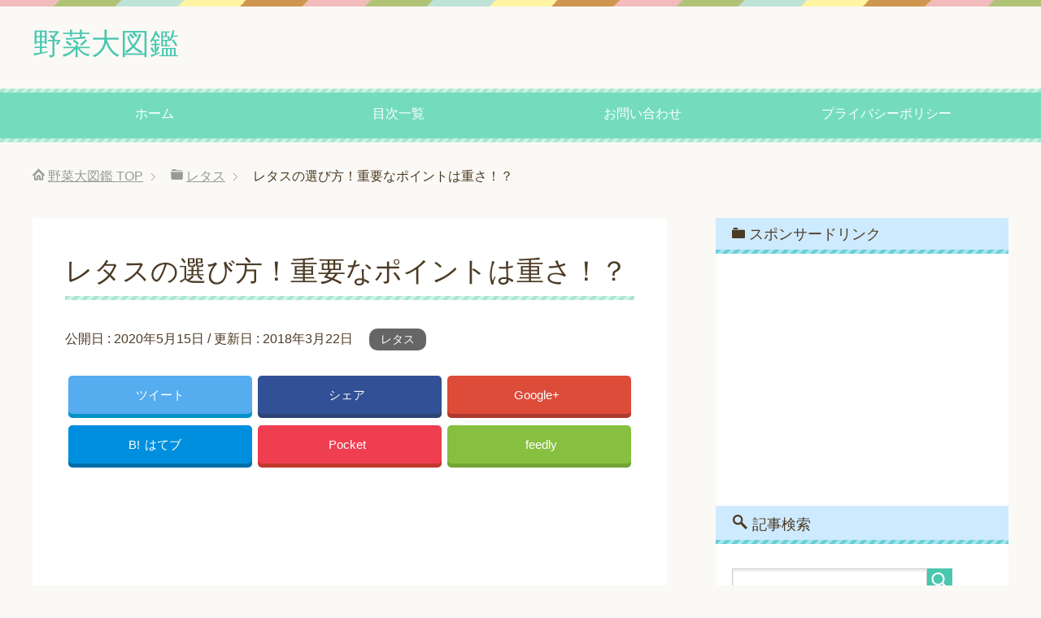

--- FILE ---
content_type: text/html; charset=UTF-8
request_url: https://vegetables01.xyz/archives/16087
body_size: 13731
content:
<!DOCTYPE html>
<html lang="ja" class="col2">
<head prefix="og: http://ogp.me/ns# fb: http://ogp.me/ns/fb#">

<title>レタスの選び方！重要なポイントは重さ！？ | 野菜大図鑑</title>
<meta charset="UTF-8">
<meta http-equiv="X-UA-Compatible" content="IE=edge">
<meta name="viewport" content="width=device-width, initial-scale=1.0">
<meta name="keywords" content="トマト,ピーマン,野菜,栄養,保存,効果,種類,レタス,芯,葉,触る,軽い,黄緑">
<meta name="description" content="スーパーに行って必ず見るのが野菜売り場では、ないでしょうか。 今日の献立はどうしよう？と思いながらカートを押し・・・">
<link rel="canonical" href="https://vegetables01.xyz/archives/16087" />

<!-- All in One SEO Pack 2.3.9.2 by Michael Torbert of Semper Fi Web Design[114,149] -->
<meta name="description"  content="スーパーに行って必ず見るのが野菜売り場では、ないでしょうか。今日の献立はどうしよう？と思いながらカートを押していますよね。野菜や果物を購入する時は、大体手に持って、前後左右、360度見てから、重さを計っていたりしますよね。ほとんどの野菜や果物はその通りで大丈夫なのですが、レタスの場合はどうなのでしょうか。" />

<link rel="canonical" href="https://vegetables01.xyz/archives/16087" />
<!-- /all in one seo pack -->
<link rel='dns-prefetch' href='//s.w.org' />
<link rel="alternate" type="application/rss+xml" title="野菜大図鑑 &raquo; フィード" href="https://vegetables01.xyz/feed" />
<link rel="alternate" type="application/rss+xml" title="野菜大図鑑 &raquo; コメントフィード" href="https://vegetables01.xyz/comments/feed" />
<link rel="alternate" type="application/rss+xml" title="野菜大図鑑 &raquo; レタスの選び方！重要なポイントは重さ！？ のコメントのフィード" href="https://vegetables01.xyz/archives/16087/feed" />
		<script type="text/javascript">
			window._wpemojiSettings = {"baseUrl":"https:\/\/s.w.org\/images\/core\/emoji\/11\/72x72\/","ext":".png","svgUrl":"https:\/\/s.w.org\/images\/core\/emoji\/11\/svg\/","svgExt":".svg","source":{"concatemoji":"https:\/\/vegetables01.xyz\/wp-includes\/js\/wp-emoji-release.min.js?ver=4.9.26"}};
			!function(e,a,t){var n,r,o,i=a.createElement("canvas"),p=i.getContext&&i.getContext("2d");function s(e,t){var a=String.fromCharCode;p.clearRect(0,0,i.width,i.height),p.fillText(a.apply(this,e),0,0);e=i.toDataURL();return p.clearRect(0,0,i.width,i.height),p.fillText(a.apply(this,t),0,0),e===i.toDataURL()}function c(e){var t=a.createElement("script");t.src=e,t.defer=t.type="text/javascript",a.getElementsByTagName("head")[0].appendChild(t)}for(o=Array("flag","emoji"),t.supports={everything:!0,everythingExceptFlag:!0},r=0;r<o.length;r++)t.supports[o[r]]=function(e){if(!p||!p.fillText)return!1;switch(p.textBaseline="top",p.font="600 32px Arial",e){case"flag":return s([55356,56826,55356,56819],[55356,56826,8203,55356,56819])?!1:!s([55356,57332,56128,56423,56128,56418,56128,56421,56128,56430,56128,56423,56128,56447],[55356,57332,8203,56128,56423,8203,56128,56418,8203,56128,56421,8203,56128,56430,8203,56128,56423,8203,56128,56447]);case"emoji":return!s([55358,56760,9792,65039],[55358,56760,8203,9792,65039])}return!1}(o[r]),t.supports.everything=t.supports.everything&&t.supports[o[r]],"flag"!==o[r]&&(t.supports.everythingExceptFlag=t.supports.everythingExceptFlag&&t.supports[o[r]]);t.supports.everythingExceptFlag=t.supports.everythingExceptFlag&&!t.supports.flag,t.DOMReady=!1,t.readyCallback=function(){t.DOMReady=!0},t.supports.everything||(n=function(){t.readyCallback()},a.addEventListener?(a.addEventListener("DOMContentLoaded",n,!1),e.addEventListener("load",n,!1)):(e.attachEvent("onload",n),a.attachEvent("onreadystatechange",function(){"complete"===a.readyState&&t.readyCallback()})),(n=t.source||{}).concatemoji?c(n.concatemoji):n.wpemoji&&n.twemoji&&(c(n.twemoji),c(n.wpemoji)))}(window,document,window._wpemojiSettings);
		</script>
		<style type="text/css">
img.wp-smiley,
img.emoji {
	display: inline !important;
	border: none !important;
	box-shadow: none !important;
	height: 1em !important;
	width: 1em !important;
	margin: 0 .07em !important;
	vertical-align: -0.1em !important;
	background: none !important;
	padding: 0 !important;
}
</style>
<link rel='stylesheet' id='contact-form-7-css'  href='https://vegetables01.xyz/wp-content/plugins/contact-form-7/includes/css/styles.css?ver=4.5.1' type='text/css' media='all' />
<link rel='stylesheet' id='toc-screen-css'  href='https://vegetables01.xyz/wp-content/plugins/table-of-contents-plus/screen.min.css?ver=1509' type='text/css' media='all' />
<link rel='stylesheet' id='keni_base-css'  href='https://vegetables01.xyz/wp-content/themes/keni70_wp_pretty_green_201610051330/base.css?ver=4.9.26' type='text/css' media='all' />
<link rel='stylesheet' id='keni_rwd-css'  href='https://vegetables01.xyz/wp-content/themes/keni70_wp_pretty_green_201610051330/rwd.css?ver=4.9.26' type='text/css' media='all' />
<link rel='stylesheet' id='sccss_style-css'  href='https://vegetables01.xyz/?sccss=1&#038;ver=4.9.26' type='text/css' media='all' />
<script type='text/javascript' src='https://vegetables01.xyz/wp-includes/js/jquery/jquery.js?ver=1.12.4'></script>
<script type='text/javascript' src='https://vegetables01.xyz/wp-includes/js/jquery/jquery-migrate.min.js?ver=1.4.1'></script>
<link rel='https://api.w.org/' href='https://vegetables01.xyz/wp-json/' />
<link rel="EditURI" type="application/rsd+xml" title="RSD" href="https://vegetables01.xyz/xmlrpc.php?rsd" />
<link rel="wlwmanifest" type="application/wlwmanifest+xml" href="https://vegetables01.xyz/wp-includes/wlwmanifest.xml" /> 
<meta name="generator" content="WordPress 4.9.26" />
<link rel='shortlink' href='https://vegetables01.xyz/?p=16087' />
<link rel="alternate" type="application/json+oembed" href="https://vegetables01.xyz/wp-json/oembed/1.0/embed?url=https%3A%2F%2Fvegetables01.xyz%2Farchives%2F16087" />
<link rel="alternate" type="text/xml+oembed" href="https://vegetables01.xyz/wp-json/oembed/1.0/embed?url=https%3A%2F%2Fvegetables01.xyz%2Farchives%2F16087&#038;format=xml" />
<script type="text/javascript">
	window._wp_rp_static_base_url = 'https://wprp.zemanta.com/static/';
	window._wp_rp_wp_ajax_url = "https://vegetables01.xyz/wp-admin/admin-ajax.php";
	window._wp_rp_plugin_version = '3.6.1';
	window._wp_rp_post_id = '16087';
	window._wp_rp_num_rel_posts = '12';
	window._wp_rp_thumbnails = true;
	window._wp_rp_post_title = '%E3%83%AC%E3%82%BF%E3%82%B9%E3%81%AE%E9%81%B8%E3%81%B3%E6%96%B9%EF%BC%81%E9%87%8D%E8%A6%81%E3%81%AA%E3%83%9D%E3%82%A4%E3%83%B3%E3%83%88%E3%81%AF%E9%87%8D%E3%81%95%EF%BC%81%EF%BC%9F';
	window._wp_rp_post_tags = ['%E8%91%89', '%E9%BB%84%E7%B7%91', '%E8%A7%A6%E3%82%8B', '%E8%8A%AF', '%E8%BB%BD%E3%81%84', '%E3%83%AC%E3%82%BF%E3%82%B9', 'alt'];
	window._wp_rp_promoted_content = true;
</script>
<link rel="stylesheet" href="https://vegetables01.xyz/wp-content/plugins/wordpress-23-related-posts-plugin/static/themes/vertical-m.css?version=3.6.1" />

<!-- WP Content Copy Protection script by Rynaldo Stoltz Starts - http://yooplugins.com/ -->

<div align="center"><noscript>
   <div style="position:fixed; top:0px; left:0px; z-index:3000; height:100%; width:100%; background-color:#FFFFFF">
   <div style="font-family: Trebuchet MS; font-size: 14px; background-color:#FFF000; padding: 10pt;">Oops! It appears that you have disabled your Javascript. In order for you to see this page as it is meant to appear, we ask that you please re-enable your Javascript!</div></div>
   </noscript></div>

<script type="text/javascript">
function disableSelection(e){if(typeof e.onselectstart!="undefined")e.onselectstart=function(){return false};else if(typeof e.style.MozUserSelect!="undefined")e.style.MozUserSelect="none";else e.onmousedown=function(){return false};e.style.cursor="default"}window.onload=function(){disableSelection(document.body)}
</script>

<script type="text/javascript">
document.oncontextmenu=function(e){var t=e||window.event;var n=t.target||t.srcElement;if(n.nodeName!="A")return false};
document.ondragstart=function(){return false};
</script>

<style type="text/css">
* : (input, textarea) {
	-webkit-touch-callout:none;
	-webkit-user-select:none;
}
</style>

<style type="text/css">
img {
	-webkit-touch-callout:none;
	-webkit-user-select:none;
}
</style>

<script type="text/javascript">
window.addEventListener("keydown",function(e){if(e.ctrlKey&&(e.which==65||e.which==66||e.which==67||e.which==70||e.which==73||e.which==80||e.which==83||e.which==85||e.which==86)){e.preventDefault()}});document.keypress=function(e){if(e.ctrlKey&&(e.which==65||e.which==66||e.which==70||e.which==67||e.which==73||e.which==80||e.which==83||e.which==85||e.which==86)){}return false}
</script>

<script type="text/javascript">
document.onkeydown=function(e){e=e||window.event;if(e.keyCode==123||e.keyCode==18){return false}}
</script>

<!-- WP Content Copy Protection script by Rynaldo Stoltz Ends - http://yooplugins.com/ -->





























<link rel="shortcut icon" type="image/x-icon" href="https://vegetables01.xyz/wp-content/themes/keni70_wp_pretty_green_201610051330/favicon.ico">
<link rel="apple-touch-icon" href="https://vegetables01.xyz/wp-content/themes/keni70_wp_pretty_green_201610051330/images/apple-touch-icon.png">
<link rel="apple-touch-icon-precomposed" href="https://vegetables01.xyz/wp-content/themes/keni70_wp_pretty_green_201610051330/images/apple-touch-icon.png">
<link rel="icon" href="https://vegetables01.xyz/wp-content/themes/keni70_wp_pretty_green_201610051330/images/apple-touch-icon.png">
<!--[if lt IE 9]><script src="https://vegetables01.xyz/wp-content/themes/keni70_wp_pretty_green_201610051330/js/html5.js"></script><![endif]-->



<script>
  (function(i,s,o,g,r,a,m){i['GoogleAnalyticsObject']=r;i[r]=i[r]||function(){
  (i[r].q=i[r].q||[]).push(arguments)},i[r].l=1*new Date();a=s.createElement(o),
  m=s.getElementsByTagName(o)[0];a.async=1;a.src=g;m.parentNode.insertBefore(a,m)
  })(window,document,'script','https://www.google-analytics.com/analytics.js','ga');

  ga('create', 'UA-85190985-1', 'auto');
  ga('send', 'pageview');

</script>

</head>
	<body class="post-template-default single single-post postid-16087 single-format-standard">
	
	<div class="container">
		<header id="top" class="site-header ">	
		<div class="site-header-in">
			<div class="site-header-conts">
				<p class="site-title"><a href="https://vegetables01.xyz">野菜大図鑑</a></p>
			</div>
		</div>
		<!--▼グローバルナビ-->
		<nav class="global-nav">
			<div class="global-nav-in">
				<div class="global-nav-panel"><span class="btn-global-nav icon-gn-menu">メニュー</span></div>
				<ul id="menu">
				<li class="menu-item menu-item-type-custom menu-item-object-custom menu-item-home menu-item-14"><a href="http://vegetables01.xyz/">ホーム</a></li>
<li class="menu-item menu-item-type-post_type menu-item-object-page menu-item-16"><a href="https://vegetables01.xyz/sitemaps">目次一覧</a></li>
<li class="menu-item menu-item-type-post_type menu-item-object-page menu-item-15"><a href="https://vegetables01.xyz/%e3%81%8a%e5%95%8f%e3%81%84%e5%90%88%e3%82%8f%e3%81%9b">お問い合わせ</a></li>
<li class="menu-item menu-item-type-post_type menu-item-object-page menu-item-17"><a href="https://vegetables01.xyz/%e3%83%97%e3%83%a9%e3%82%a4%e3%83%90%e3%82%b7%e3%83%bc%e3%83%9d%e3%83%aa%e3%82%b7%e3%83%bc">プライバシーポリシー</a></li>
				</ul>
			</div>
		</nav>
		<!--▲グローバルナビ-->
		</header>
<!--▲サイトヘッダー-->
<div class="main-body">
<div class="main-body-in">

<nav class="breadcrumbs">
<ol class="breadcrumbs-in" itemscope itemtype="http://schema.org/BreadcrumbList">
<li class="bcl-first" itemprop="itemListElement" itemscope itemtype="http://schema.org/ListItem">
	<a itemprop="item" href="https://vegetables01.xyz"><span itemprop="name">野菜大図鑑</span> TOP</a>
	<meta itemprop="position" content="1" />
</li>
<li itemprop="itemListElement" itemscope itemtype="http://schema.org/ListItem">
	<a itemprop="item" href="https://vegetables01.xyz/archives/category/%e3%83%ac%e3%82%bf%e3%82%b9"><span itemprop="name">レタス</span></a>
	<meta itemprop="position" content="2" />
</li>
<li class="bcl-last">レタスの選び方！重要なポイントは重さ！？</li>
</ol>
</nav>
	
	<!--▼メインコンテンツ-->
	<main>
	<div class="main-conts">

		<!--記事-->
		<article id="post-16087" class="section-wrap post-16087 post type-post status-publish format-standard has-post-thumbnail category-1430 tag-395 tag-61 tag-4067 tag-4069 tag-4068">
			<div class="section-in">

			<header class="article-header">
				<h1 class="section-title" itemprop="headline">レタスの選び方！重要なポイントは重さ！？</h1>
				<p class="post-date">公開日 : <time datetime="2020-05-15" itemprop="datePublished" content="2020-05-15" >2020年5月15日</time> / 更新日 : <time datetime="2018-03-22" itemprop="dateModified" content="2018-03-22">2018年3月22日</time></p>
								<div class="post-cat">
<span class="cat cat1430" style="background-color: #666;"><a href="https://vegetables01.xyz/archives/category/%e3%83%ac%e3%82%bf%e3%82%b9" style="color: #fff;">レタス</a></span>

</div>
				<div class="sns-wrap">
         <ul class="sns clearfix">
         <li class="twitter">
             <a href="http://twitter.com/intent/tweet?url=https%3A%2F%2Fvegetables01.xyz%2Farchives%2F16087&text=%E3%83%AC%E3%82%BF%E3%82%B9%E3%81%AE%E9%81%B8%E3%81%B3%E6%96%B9%EF%BC%81%E9%87%8D%E8%A6%81%E3%81%AA%E3%83%9D%E3%82%A4%E3%83%B3%E3%83%88%E3%81%AF%E9%87%8D%E3%81%95%EF%BC%81%EF%BC%9F+%7C+%E9%87%8E%E8%8F%9C%E5%A4%A7%E5%9B%B3%E9%91%91&via=yuukivp&tw_p=tweetbutton&related="yuukivp" onclick="javascript:window.open(this.href, '', 'menubar=no,toolbar=no,resizable=yes,scrollbars=yes,height=600,width=600');return false;"><i class="fa fa-twitter"></i><span class="pc">ツイート</span></a>
         </li>
         <li class="facebook">
             <a href="http://www.facebook.com/sharer.php?src=bm&u=https%3A%2F%2Fvegetables01.xyz%2Farchives%2F16087&t=%E3%83%AC%E3%82%BF%E3%82%B9%E3%81%AE%E9%81%B8%E3%81%B3%E6%96%B9%EF%BC%81%E9%87%8D%E8%A6%81%E3%81%AA%E3%83%9D%E3%82%A4%E3%83%B3%E3%83%88%E3%81%AF%E9%87%8D%E3%81%95%EF%BC%81%EF%BC%9F" onclick="javascript:window.open(this.href, '', 'menubar=no,toolbar=no,resizable=yes,scrollbars=yes,height=600,width=600');return false;"><i class="fa fa-facebook"></i><span class="pc">シェア</span><span class="share-count"></span></a>
         </li>
         <li class="googleplus">
             <a href="https://plus.google.com/share?url=https%3A%2F%2Fvegetables01.xyz%2Farchives%2F16087" onclick="javascript:window.open(this.href, '', 'menubar=no,toolbar=no,resizable=yes,scrollbars=yes,height=600,width=600');return false;"><i class="fa fa-google-plus"></i><span class="pc">Google+</span><span class="share-count"></span></a>
         </li>
         <li class="hatebu">       
             <a href="http://b.hatena.ne.jp/add?mode=confirm&url=https%3A%2F%2Fvegetables01.xyz%2Farchives%2F16087" onclick="javascript:window.open(this.href, '', 'menubar=no,toolbar=no,resizable=yes,scrollbars=yes,height=600,width=600');return false;"><span class="hatena-icon">B!</span><span class="pc">はてブ</span><span class="share-count"></span></a>
         </li>
         <li class="pocket">
             <a class="no-deco" target="_blank" href="http://getpocket.com/edit?url=https%3A%2F%2Fvegetables01.xyz%2Farchives%2F16087&title=%E3%83%AC%E3%82%BF%E3%82%B9%E3%81%AE%E9%81%B8%E3%81%B3%E6%96%B9%EF%BC%81%E9%87%8D%E8%A6%81%E3%81%AA%E3%83%9D%E3%82%A4%E3%83%B3%E3%83%88%E3%81%AF%E9%87%8D%E3%81%95%EF%BC%81%EF%BC%9F" onclick="javascript:window.open(this.href, '', 'menubar=no,toolbar=no,resizable=yes,scrollbars=yes,height=600,width=600');return false;"><i class="fa fa-get-pocket"></i><span class="pc">Pocket</span><span class="share-count"></span></a>
         </li> 
         <li class="feedly">
             <a href="http://feedly.com/i/subscription/feed/https://vegetables01.xyz/feed" rel="nofollow" target="_blank"><i class="fa fa-rss"></i>feedly  </a>
         </li>
     </ul>
 </div>			</header>

<script async src="//pagead2.googlesyndication.com/pagead/js/adsbygoogle.js"></script>
<!-- 野菜【リンクヘッダー】 -->
<ins class="adsbygoogle"
     style="display:block"
     data-ad-client="ca-pub-8998432252131643"
     data-ad-slot="1809615781"
     data-ad-format="link"></ins>
<script>
(adsbygoogle = window.adsbygoogle || []).push({});
</script>
<br>



			<div class="article-body">
			<p>スーパーに行って必ず見るのが野菜売り場では、ないでしょうか。</p>
<p>今日の献立はどうしよう？と思いながらカートを押していますよね。</p>
<p>野菜や果物を購入する時は、大体手に持って、前後左右、360度見てから、重さを計っていたりしますよね。</p>
<p>ほとんどの野菜や果物はその通りで大丈夫なのですが、レタスの場合はどうなのでしょうか。</p>
<p><img src="https://vegetables01.xyz/wp-content/plugins/lazy-load/images/1x1.trans.gif" data-lazy-src="https://vegetables01.xyz//wp-content/uploads/2018/03/23-6.png" class="aligncenter size-full wp-image-16088" alt="レタス 選び方 重さ" width="500" height="340" srcset="https://vegetables01.xyz/wp-content/uploads/2018/03/23-6.png 500w, https://vegetables01.xyz/wp-content/uploads/2018/03/23-6-300x204.png 300w" sizes="(max-width: 500px) 100vw, 500px"><noscript><img class="aligncenter size-full wp-image-16088" src="https://vegetables01.xyz//wp-content/uploads/2018/03/23-6.png" alt="レタス 選び方 重さ" width="500" height="340" srcset="https://vegetables01.xyz/wp-content/uploads/2018/03/23-6.png 500w, https://vegetables01.xyz/wp-content/uploads/2018/03/23-6-300x204.png 300w" sizes="(max-width: 500px) 100vw, 500px" /></noscript></p>
<div id="toc_container" class="no_bullets"><p class="toc_title">目次</p><ul class="toc_list"><li><a href="#i"><span class="toc_number toc_depth_1">1</span> 美味しいレタスをどうすれば見分けられるのか？</a></li><li><a href="#i-2"><span class="toc_number toc_depth_1">2</span> 美味しいレタスを重さ以外でも見分けられるのか？</a><ul><li><a href="#i-3"><span class="toc_number toc_depth_2">2.1</span> 葉や芯の色で見分ける</a></li><li><a href="#i-4"><span class="toc_number toc_depth_2">2.2</span> 葉に触る事で見分ける</a></li></ul></li><li><a href="#i-5"><span class="toc_number toc_depth_1">3</span> まとめ</a></li></ul></div>
<h2><span id="i">美味しいレタスをどうすれば見分けられるのか？</span></h2>
<p>仕事帰りに慌てて買い物をして、適当にレタスを選んで失敗した経験があるかたや、他の野菜同様に重さや色で毎回レタスを選んでいる方も多いのではないでしょうか。</p>
<p>レタスは他の野菜と同じ方法で、選択すると新鮮ではなかったり、水分が少なかったり、苦みを感じる事が多かった事はなかったでしょうか。</p>
<p>レタスは他の野菜と同じ方法で選んでしまうと、味が落ちたりしてしまう可能性が非常に高い野菜なのです。</p>
<p>キャベツの様な球体をしているから、キャベツと同じ選び方をしている方もいることでしょう。</p>
<p>それでは、美味しいレタスに出会うことは、ほとんどありません。</p>
<p>では、どうすれば美味しいレタスとそうでないレタスを見極められるのでしょう。</p>
<p>それは、ズバリ重さです。</p>
<p><span style="background-color: #ffff99;"><strong>レタスの場合はキャベツと違って軽い方が美味しいレタスなのです。</strong></span></p>
<p>重たいレタスでは、栽培している時の収穫時の遅れによって育ち過ぎの傾向が高くなります。</p>
<p>そうなると葉が球体の中にぎっしり積み込まれてしまう状態になってしまっています。</p>
<p>レタスの中心部は葉に元気がなくなってしまって、葉が硬くなってしまっている為に重く感じるようになります。</p>
<p>時間が無いからと言って慌てて買い物している時でも、レタスは確実に手に取って重さを感じてもらって、軽い物を選ぶ事で、失敗する事が少なくなります。</p>
<p><center>スポンサードリンク<br>
<script async src="//pagead2.googlesyndication.com/pagead/js/adsbygoogle.js"></script>
<!-- 野菜 -->
<ins class="adsbygoogle"
     style="display:inline-block;width:300px;height:250px"
     data-ad-client="ca-pub-8998432252131643"
     data-ad-slot="6973591415"></ins>
<script>
(adsbygoogle = window.adsbygoogle || []).push({});
</script>
</center>
<br></p>
<h2><span id="i-2">美味しいレタスを重さ以外でも見分けられるのか？</span></h2>
<p>レタスは軽くてフワッとした感じの球体が美味しいレタスの可能性が高い事がわかりました。</p>
<p>ではレタスを選ぶ時にレタスの重さ以外に見分ける方法があるのでしょうか。</p>
<h3><span id="i-3">葉や芯の色で見分ける</span></h3>
<p>野菜は色が濃いほど太陽の光を浴びているから、栄養価も高いと聞いた事がありませんか？</p>
<p>レタスを選ぶ時に濃い緑色をしている物を毎回選んでいる方もいるでしょうが、それは違います。</p>
<p><span style="background-color: #ffff99;"><strong>レタスは濃い緑色の葉よりも、黄緑に近い様な色合いの物の方が美味しいレタスになります。</strong></span></p>
<p>色が濃いレタスは、実は収穫時期が早い可能性が高く、味も苦みを感じる場合があります。</p>
<p><span style="background-color: #ffff99;"><strong>芯は10円玉くらいの大きさ白くてみずみずしい物を選ぶのがいいでしょう。</strong></span></p>
<p>色が赤みがかっている物は収穫してから時間が多少経過していたり、化学肥料（窒素など）が使われている事があります。</p>
<h3><span id="i-4">葉に触る事で見分ける</span></h3>
<p><span style="background-color: #ffff99;"><strong>外の葉がついている物を選ぶと良いです。</strong></span></p>
<p>外の葉がレタス内部の球体部分を守っているからです。</p>
<p><span style="background-color: #ffff99;"><strong>また触った葉がすぐに取れてしまったり、色が変色している物は、レタスが収穫されてから時間がかなり経っていると思っていた方がいいでしょう。</strong></span></p>
<p>レタス自体が弱り始めている証拠になります。</p>
<h2><span id="i-5">まとめ</span></h2>
<p>レタスの選び方は重さについて紹介してきました。</p>
<p>ちょっとしたことで、味が違ってしまう可能性が高いのがレタスと言う事がわかりました。</p>
<p>スーパーでは結構ポイポイ買い物かごの中に入れて行く方が結構いますが、同じ値段で購入するなら、じっくりまでとは言いませんが、ある程度は見極めるちょっとした時間が必要なのではないでしょうか。</p>

<strong><span style="color: #ffffff; background-color: #ff0000;">check①</span></strong><span style="color: #ffffff; background-color: #ff0000;"><span style="background-color: #ffffff; color: #000000;">☞</span></span><span style="color: #0000ff; font-size: 14pt;"><strong><a style="color: #0000ff;" href="http://vegetables01.xyz/archives/lp/lp3">野菜についた農薬をすばやく落とす！鮮度もサポートしてくる〇〇が話題！？</a></strong></span>
<br>
<strong><span style="color: #ffffff; background-color: #ff0000;">check②</span></strong><span style="color: #ffffff; background-color: #ff0000;"><span style="background-color: #ffffff; color: #000000;">☞</span></span><span style="color: #0000ff; font-size: 14pt;"><strong><a style="color: #0000ff;" href="http://vegetables01.xyz/archives/8795">安心で安全！オーガニック有機野菜が買える今話題の宅配野菜ランキングはこちら➹</a></strong></span>

<center>スポンサードリンク<br>
<script async src="//pagead2.googlesyndication.com/pagead/js/adsbygoogle.js"></script>
<!-- 野菜 -->
<ins class="adsbygoogle"
     style="display:inline-block;width:300px;height:250px"
     data-ad-client="ca-pub-8998432252131643"
     data-ad-slot="6973591415"></ins>
<script>
(adsbygoogle = window.adsbygoogle || []).push({});
</script>
</center>
<br>


今のあなたにおすすめの記事<br>
<script async src="//pagead2.googlesyndication.com/pagead/js/adsbygoogle.js"></script>
<ins class="adsbygoogle"
     style="display:block"
     data-ad-format="autorelaxed"
     data-ad-client="ca-pub-8998432252131643"
     data-ad-slot="3542131414"></ins>
<script>
     (adsbygoogle = window.adsbygoogle || []).push({});
</script>
<br>


<div class="wp_rp_wrap  wp_rp_vertical_m" id="wp_rp_first"><div class="wp_rp_content"><h3 class="related_post_title">あわせて読みたい記事</h3><ul class="related_post wp_rp"><li data-position="0" data-poid="in-16081" data-post-type="none" ><a href="https://vegetables01.xyz/archives/16081" class="wp_rp_thumbnail"><img src="https://vegetables01.xyz/wp-content/uploads/2018/03/3-15-150x150.png" alt="レタスを買う！新鮮な物の見分け方は？" width="150" height="150" /></a><a href="https://vegetables01.xyz/archives/16081" class="wp_rp_title">レタスを買う！新鮮な物の見分け方は？</a></li><li data-position="1" data-poid="in-2344" data-post-type="none" ><a href="https://vegetables01.xyz/archives/2344" class="wp_rp_thumbnail"><img src="https://vegetables01.xyz/wp-content/uploads/2017/10/34-1-150x150.png" alt="スーパーでのキャベツの見分け方！新鮮なキャベツの見分け方について！" width="150" height="150" /></a><a href="https://vegetables01.xyz/archives/2344" class="wp_rp_title">スーパーでのキャベツの見分け方！新鮮なキャベツの見分け方について！</a></li><li data-position="2" data-poid="in-2383" data-post-type="none" ><a href="https://vegetables01.xyz/archives/2383" class="wp_rp_thumbnail"><img src="https://vegetables01.xyz/wp-content/uploads/2017/10/49-150x150.png" alt="キャベツに含まれる栄養！多く含まれる場所は？" width="150" height="150" /></a><a href="https://vegetables01.xyz/archives/2383" class="wp_rp_title">キャベツに含まれる栄養！多く含まれる場所は？</a></li><li data-position="3" data-poid="in-2306" data-post-type="none" ><a href="https://vegetables01.xyz/archives/2306" class="wp_rp_thumbnail"><img src="https://vegetables01.xyz/wp-content/uploads/2017/10/51-150x150.png" alt="おいしいキャベツの見分け方とは？ポイントは？" width="150" height="150" /></a><a href="https://vegetables01.xyz/archives/2306" class="wp_rp_title">おいしいキャベツの見分け方とは？ポイントは？</a></li><li data-position="4" data-poid="in-11817" data-post-type="none" ><a href="https://vegetables01.xyz/archives/11817" class="wp_rp_thumbnail"><img src="https://vegetables01.xyz/wp-content/uploads/2018/02/147-150x150.png" alt="生姜の種類とは？野菜に分類されるの？" width="150" height="150" /></a><a href="https://vegetables01.xyz/archives/11817" class="wp_rp_title">生姜の種類とは？野菜に分類されるの？</a></li><li data-position="5" data-poid="in-14405" data-post-type="none" ><a href="https://vegetables01.xyz/archives/14405" class="wp_rp_thumbnail"><img src="https://vegetables01.xyz/wp-content/uploads/2018/03/10-4-150x150.png" alt="白菜の美味しい切り方！その切り方の名前とは？" width="150" height="150" /></a><a href="https://vegetables01.xyz/archives/14405" class="wp_rp_title">白菜の美味しい切り方！その切り方の名前とは？</a></li><li data-position="6" data-poid="in-13513" data-post-type="none" ><a href="https://vegetables01.xyz/archives/13513" class="wp_rp_thumbnail"><img src="https://vegetables01.xyz/wp-content/uploads/2018/03/3-1-150x150.png" alt="キャベツの切り方！繊維について！" width="150" height="150" /></a><a href="https://vegetables01.xyz/archives/13513" class="wp_rp_title">キャベツの切り方！繊維について！</a></li><li data-position="7" data-poid="in-14462" data-post-type="none" ><a href="https://vegetables01.xyz/archives/14462" class="wp_rp_thumbnail"><img src="https://vegetables01.xyz/wp-content/uploads/2018/03/49-1-150x150.png" alt="白菜の水切りやざく切りのやり方とは？方法について！" width="150" height="150" /></a><a href="https://vegetables01.xyz/archives/14462" class="wp_rp_title">白菜の水切りやざく切りのやり方とは？方法について！</a></li><li data-position="8" data-poid="in-6332" data-post-type="none" ><a href="https://vegetables01.xyz/archives/6332" class="wp_rp_thumbnail"><img src="https://vegetables01.xyz/wp-content/uploads/2017/11/無題-140-150x150.png" alt="レタスの保存！常温と冷蔵庫それぞれの保存可能期間は？" width="150" height="150" /></a><a href="https://vegetables01.xyz/archives/6332" class="wp_rp_title">レタスの保存！常温と冷蔵庫それぞれの保存可能期間は？</a></li><li data-position="9" data-poid="in-6326" data-post-type="none" ><a href="https://vegetables01.xyz/archives/6326" class="wp_rp_thumbnail"><img src="https://vegetables01.xyz/wp-content/uploads/2017/11/shutterstock_414409819-150x150.jpg" alt="レタスを長期保存する！爪楊枝の挿し方について！" width="150" height="150" /></a><a href="https://vegetables01.xyz/archives/6326" class="wp_rp_title">レタスを長期保存する！爪楊枝の挿し方について！</a></li><li data-position="10" data-poid="in-16055" data-post-type="none" ><a href="https://vegetables01.xyz/archives/16055" class="wp_rp_thumbnail"><img src="https://vegetables01.xyz/wp-content/uploads/2018/03/10-9-150x150.png" alt="子供がレタスを食べない原因とは？レタス嫌いの克服方法について！" width="150" height="150" /></a><a href="https://vegetables01.xyz/archives/16055" class="wp_rp_title">子供がレタスを食べない原因とは？レタス嫌いの克服方法について！</a></li><li data-position="11" data-poid="in-4954" data-post-type="none" ><a href="https://vegetables01.xyz/archives/4954" class="wp_rp_thumbnail"><img src="https://vegetables01.xyz/wp-content/uploads/2017/11/無題-1-150x150.png" alt="レタスは包丁で切ると酸化変色する？レタスの変色防止法は？" width="150" height="150" /></a><a href="https://vegetables01.xyz/archives/4954" class="wp_rp_title">レタスは包丁で切ると酸化変色する？レタスの変色防止法は？</a></li></ul></div></div>

<center>スポンサードリンク<br>
<script async src="//pagead2.googlesyndication.com/pagead/js/adsbygoogle.js"></script>
<!-- 野菜 -->
<ins class="adsbygoogle"
     style="display:inline-block;width:300px;height:250px"
     data-ad-client="ca-pub-8998432252131643"
     data-ad-slot="6973591415"></ins>
<script>
(adsbygoogle = window.adsbygoogle || []).push({});
</script>
</center>
<br>


			</div><!--article-body-->

			<div class="sns-wrap">
         <ul class="sns clearfix">
         <li class="twitter">
             <a href="http://twitter.com/intent/tweet?url=https%3A%2F%2Fvegetables01.xyz%2Farchives%2F16087&text=%E3%83%AC%E3%82%BF%E3%82%B9%E3%81%AE%E9%81%B8%E3%81%B3%E6%96%B9%EF%BC%81%E9%87%8D%E8%A6%81%E3%81%AA%E3%83%9D%E3%82%A4%E3%83%B3%E3%83%88%E3%81%AF%E9%87%8D%E3%81%95%EF%BC%81%EF%BC%9F+%7C+%E9%87%8E%E8%8F%9C%E5%A4%A7%E5%9B%B3%E9%91%91&via=yuukivp&tw_p=tweetbutton&related="yuukivp" onclick="javascript:window.open(this.href, '', 'menubar=no,toolbar=no,resizable=yes,scrollbars=yes,height=600,width=600');return false;"><i class="fa fa-twitter"></i><span class="pc">ツイート</span></a>
         </li>
         <li class="facebook">
             <a href="http://www.facebook.com/sharer.php?src=bm&u=https%3A%2F%2Fvegetables01.xyz%2Farchives%2F16087&t=%E3%83%AC%E3%82%BF%E3%82%B9%E3%81%AE%E9%81%B8%E3%81%B3%E6%96%B9%EF%BC%81%E9%87%8D%E8%A6%81%E3%81%AA%E3%83%9D%E3%82%A4%E3%83%B3%E3%83%88%E3%81%AF%E9%87%8D%E3%81%95%EF%BC%81%EF%BC%9F" onclick="javascript:window.open(this.href, '', 'menubar=no,toolbar=no,resizable=yes,scrollbars=yes,height=600,width=600');return false;"><i class="fa fa-facebook"></i><span class="pc">シェア</span><span class="share-count"></span></a>
         </li>
         <li class="googleplus">
             <a href="https://plus.google.com/share?url=https%3A%2F%2Fvegetables01.xyz%2Farchives%2F16087" onclick="javascript:window.open(this.href, '', 'menubar=no,toolbar=no,resizable=yes,scrollbars=yes,height=600,width=600');return false;"><i class="fa fa-google-plus"></i><span class="pc">Google+</span><span class="share-count"></span></a>
         </li>
         <li class="hatebu">       
             <a href="http://b.hatena.ne.jp/add?mode=confirm&url=https%3A%2F%2Fvegetables01.xyz%2Farchives%2F16087" onclick="javascript:window.open(this.href, '', 'menubar=no,toolbar=no,resizable=yes,scrollbars=yes,height=600,width=600');return false;"><span class="hatena-icon">B!</span><span class="pc">はてブ</span><span class="share-count"></span></a>
         </li>
         <li class="pocket">
             <a class="no-deco" target="_blank" href="http://getpocket.com/edit?url=https%3A%2F%2Fvegetables01.xyz%2Farchives%2F16087&title=%E3%83%AC%E3%82%BF%E3%82%B9%E3%81%AE%E9%81%B8%E3%81%B3%E6%96%B9%EF%BC%81%E9%87%8D%E8%A6%81%E3%81%AA%E3%83%9D%E3%82%A4%E3%83%B3%E3%83%88%E3%81%AF%E9%87%8D%E3%81%95%EF%BC%81%EF%BC%9F" onclick="javascript:window.open(this.href, '', 'menubar=no,toolbar=no,resizable=yes,scrollbars=yes,height=600,width=600');return false;"><i class="fa fa-get-pocket"></i><span class="pc">Pocket</span><span class="share-count"></span></a>
         </li> 
         <li class="feedly">
             <a href="http://feedly.com/i/subscription/feed/https://vegetables01.xyz/feed" rel="nofollow" target="_blank"><i class="fa fa-rss"></i>feedly  </a>
         </li>
     </ul>
 </div>			
						<div class="post-tag">
			<p>タグ : <a href="https://vegetables01.xyz/archives/tag/%e8%8a%af" rel="tag">芯</a>, <a href="https://vegetables01.xyz/archives/tag/%e8%91%89" rel="tag">葉</a>, <a href="https://vegetables01.xyz/archives/tag/%e8%a7%a6%e3%82%8b" rel="tag">触る</a>, <a href="https://vegetables01.xyz/archives/tag/%e8%bb%bd%e3%81%84" rel="tag">軽い</a>, <a href="https://vegetables01.xyz/archives/tag/%e9%bb%84%e7%b7%91" rel="tag">黄緑</a></p>
			</div>
						<div class="page-nav-bf cont-nav">
<p class="page-nav-next">「<a href="https://vegetables01.xyz/archives/16081" rel="next">レタスを買う！新鮮な物の見分け方は？</a>」</p>
<p class="page-nav-prev">「<a href="https://vegetables01.xyz/archives/16090" rel="prev">レタスの生産出荷量！長野が一番はなぜ？</a>」</p>
			</div>
			
			<section id="comments" class="comments-area">
			
<!-- You can start editing here. -->


			<!-- If comments are open, but there are no comments. -->

	 

<div id="respond">

<h3>コメントをどうぞ</h3>

<div id="cancel-comment-reply">
	<small><a rel="nofollow" id="cancel-comment-reply-link" href="/archives/16087#respond" style="display:none;">返信をキャンセルする。</a></small>
</div>


<form action="https://vegetables01.xyz/wp-comments-post.php" method="post" id="commentform">


<div class="comment-form-author">
<p><label for="author"><small>名前 <span class="required"> (必須) </span></small></label></p>
<p><input type="text" name="author" id="author" class="w50" value="" size="22" tabindex="1" aria-required='true'></p>
</div>

<div class="comment-form-mail">
<p><label for="email"><small>メールアドレス（公開されません） <span class="required"> (必須) </span></small></label></p>
<p><input type="text" name="email" id="email" class="w50" value="" size="22" tabindex="2" aria-required='true'></p>
</div>

<div class="comment-form-url">
<p><label for="url"><small>ウェブサイト</small></label></p>
<p><input type="text" name="url" id="url" class="w50" value="" size="22" tabindex="3"></p>
</div>


<!--<p><small><strong>XHTML:</strong> 次のタグを使用できます: <code>&lt;a href=&quot;&quot; title=&quot;&quot;&gt; &lt;abbr title=&quot;&quot;&gt; &lt;acronym title=&quot;&quot;&gt; &lt;b&gt; &lt;blockquote cite=&quot;&quot;&gt; &lt;cite&gt; &lt;code&gt; &lt;del datetime=&quot;&quot;&gt; &lt;em&gt; &lt;i&gt; &lt;q cite=&quot;&quot;&gt; &lt;s&gt; &lt;strike&gt; &lt;strong&gt; </code></small></p>-->

<p><textarea name="comment" id="comment" class="w90" cols="58" rows="10" tabindex="4"></textarea></p>

<p class="al-c"><button name="submit" type="submit" id="submit" class="btn btn-form01" tabindex="5" value="コメント送信" ><span>コメント送信</span></button>
<input type='hidden' name='comment_post_ID' value='16087' id='comment_post_ID' />
<input type='hidden' name='comment_parent' id='comment_parent' value='0' />
</p>
<p style="display: none;"><input type="hidden" id="akismet_comment_nonce" name="akismet_comment_nonce" value="5889e975a5" /></p><p style="display: none;"><input type="hidden" id="ak_js" name="ak_js" value="158"/></p>
</form>

</div>

			</section>

			</div><!--section-in-->
		</article><!--記事-->


	</div><!--main-conts-->
	</main>
	<!--▲メインコンテンツ-->

		<!--▼サブコンテンツ-->
	<aside class="sub-conts sidebar">
		<section id="text-2" class="section-wrap widget-conts widget_text"><div class="section-in"><h3 class="section-title">スポンサードリンク</h3>			<div class="textwidget"><script async src="//pagead2.googlesyndication.com/pagead/js/adsbygoogle.js"></script>
<!-- 野菜【PC用】 -->
<ins class="adsbygoogle"
     style="display:block"
     data-ad-client="ca-pub-8998432252131643"
     data-ad-slot="5758794342"
     data-ad-format="rectangle"></ins>
<script>
(adsbygoogle = window.adsbygoogle || []).push({});
</script></div>
		</div></section><section id="search-2" class="section-wrap widget-conts widget_search"><div class="section-in"><h3 class="section-title">記事検索</h3><form method="get" id="searchform" action="https://vegetables01.xyz/">
	<div class="search-box">
		<input class="search" type="text" value="" name="s" id="s"><button id="searchsubmit" class="btn-search"><img alt="検索" width="32" height="20" src="https://vegetables01.xyz/wp-content/themes/keni70_wp_pretty_green_201610051330/images/icon/icon-btn-search.png"></button>
	</div>
</form></div></section><section id="keni_recent_post-2" class="section-wrap widget-conts widget_keni_recent_post"><div class="section-in"><h3 class="section-title">新着記事</h3>
<ul class="post-list02">
<li class=" on-image">
<div class="post-box" style="background-image: url(https://vegetables01.xyz/wp-content/uploads/2018/04/無題-25-320x320.png);">
<a href="https://vegetables01.xyz/archives/18133"><p class="post-text">レンコンがフライパンにくっつく！レンコンをおいしく調理するには？</p></a>
</div>
</li>
<li class=" on-image">
<div class="post-box" style="background-image: url(https://vegetables01.xyz/wp-content/uploads/2018/04/無題-26-320x320.png);">
<a href="https://vegetables01.xyz/archives/18136"><p class="post-text">レンコンの歴史！実は日本では茨城が有名？</p></a>
</div>
</li>
<li class=" on-image">
<div class="post-box" style="background-image: url(https://vegetables01.xyz/wp-content/uploads/2018/04/無題-27-320x320.png);">
<a href="https://vegetables01.xyz/archives/18139"><p class="post-text">レンコンが糸を引く！なぜ？腐っているから？</p></a>
</div>
</li>
<li class=" on-image">
<div class="post-box" style="background-image: url(https://vegetables01.xyz/wp-content/uploads/2018/04/無題-28-320x320.png);">
<a href="https://vegetables01.xyz/archives/18142"><p class="post-text">風邪や花粉症におすすめ！？レンコン汁で咳を鎮める！？食べ方と作り方とは？</p></a>
</div>
</li>
<li class=" on-image">
<div class="post-box" style="background-image: url(https://vegetables01.xyz/wp-content/uploads/2018/04/無題-29-320x320.png);">
<a href="https://vegetables01.xyz/archives/18145"><p class="post-text">レンコンの変色対策とは！？焼くと黒く変色してしまう時の対処も併せて紹介！</p></a>
</div>
</li>
</ul>
</div></section><section id="keni_pv-2" class="section-wrap widget-conts widget_keni_pv"><div class="section-in"><h3 class="section-title">人気記事</h3>
<ol class="ranking-list ranking-list04">
<li class="rank01 on-image">
<div class="rank-box">
<a href="https://vegetables01.xyz/archives/1219"><img src="https://vegetables01.xyz/wp-content/uploads/2016/12/shutterstock_375260896-320x298.jpg" width="320" height="320" alt=""></a>
<p class="rank-text"><a href="https://vegetables01.xyz/archives/1219">ピーマンが赤く変色してしまった、赤くなった原因は？食べられる？</a></p>
</div>
</li>
<li class="rank02 on-image">
<div class="rank-box">
<a href="https://vegetables01.xyz/archives/755"><img src="https://vegetables01.xyz/wp-content/uploads/2016/11/shutterstock_307662470-2-320x320.jpg" width="320" height="320" alt=""></a>
<p class="rank-text"><a href="https://vegetables01.xyz/archives/755">まだ捨てないで！しわしわ・しなしな・赤くなったピーマンも食べられる！</a></p>
</div>
</li>
<li class="rank03 on-image">
<div class="rank-box">
<a href="https://vegetables01.xyz/archives/15500"><img src="https://vegetables01.xyz/wp-content/uploads/2018/03/53-3-320x320.png" width="320" height="320" alt=""></a>
<p class="rank-text"><a href="https://vegetables01.xyz/archives/15500">みょうがの色が緑！？それって大丈夫なの？</a></p>
</div>
</li>
<li class="rank04 on-image">
<div class="rank-box">
<a href="https://vegetables01.xyz/archives/1093"><img src="https://vegetables01.xyz/wp-content/uploads/2016/11/shutterstock_179431913-1-320x320.jpg" width="320" height="320" alt=""></a>
<p class="rank-text"><a href="https://vegetables01.xyz/archives/1093">生食や種に毒があるってホント？ピーマンの噂</a></p>
</div>
</li>
<li class="rank05 on-image">
<div class="rank-box">
<a href="https://vegetables01.xyz/archives/1584"><img src="https://vegetables01.xyz/wp-content/uploads/2016/12/shutterstock_457121851-320x320.jpg" width="320" height="320" alt=""></a>
<p class="rank-text"><a href="https://vegetables01.xyz/archives/1584">ピーマンアレルギーの症状、皮膚に出たり腹痛になったら危険！？</a></p>
</div>
</li>
<li class="rank06 on-image">
<div class="rank-box">
<a href="https://vegetables01.xyz/archives/3041"><img src="https://vegetables01.xyz/wp-content/uploads/2017/10/104-320x320.png" width="320" height="320" alt=""></a>
<p class="rank-text"><a href="https://vegetables01.xyz/archives/3041">にんじんの美味しい部分はどこ？上下で味が違う？</a></p>
</div>
</li>
<li class="rank07 on-image">
<div class="rank-box">
<a href="https://vegetables01.xyz/archives/3856"><img src="https://vegetables01.xyz/wp-content/uploads/2017/10/無題-168-320x320.png" width="320" height="320" alt=""></a>
<p class="rank-text"><a href="https://vegetables01.xyz/archives/3856">きゅうりの葉の色が薄い！原因は？対策は？</a></p>
</div>
</li>
<li class="rank08 on-image">
<div class="rank-box">
<a href="https://vegetables01.xyz/archives/1727"><img src="https://vegetables01.xyz/wp-content/uploads/2017/10/10-320x320.png" width="320" height="320" alt=""></a>
<p class="rank-text"><a href="https://vegetables01.xyz/archives/1727">ほうれん草とサラダほうれん草！違いは？</a></p>
</div>
</li>
<li class="rank09 on-image">
<div class="rank-box">
<a href="https://vegetables01.xyz/archives/9613"><img src="https://vegetables01.xyz/wp-content/uploads/2018/02/23-320x320.png" width="320" height="320" alt=""></a>
<p class="rank-text"><a href="https://vegetables01.xyz/archives/9613">とうもろこしは食品群の何軍に分類されるの！？食品群とは？</a></p>
</div>
</li>
<li class="rank10 on-image">
<div class="rank-box">
<a href="https://vegetables01.xyz/archives/1062"><img src="https://vegetables01.xyz/wp-content/uploads/2016/11/shutterstock_197567531-320x320.jpg" width="320" height="320" alt=""></a>
<p class="rank-text"><a href="https://vegetables01.xyz/archives/1062">なぜカレーにトマトを入れると良いのか？その理由とトマトカレーの作り方を紹介！</a></p>
</div>
</li>
</ol>
</div></section><section id="categories-2" class="section-wrap widget-conts widget_categories"><div class="section-in"><h3 class="section-title">カテゴリー</h3>		<ul>
	<li class="cat-item cat-item-681"><a href="https://vegetables01.xyz/archives/category/%e3%81%84%e3%82%93%e3%81%92%e3%82%93" >いんげん</a>
</li>
	<li class="cat-item cat-item-1298"><a href="https://vegetables01.xyz/archives/category/%e3%81%8b%e3%81%bc%e3%81%a1%e3%82%83" >かぼちゃ</a>
</li>
	<li class="cat-item cat-item-1063"><a href="https://vegetables01.xyz/archives/category/%e3%81%8d%e3%82%85%e3%81%86%e3%82%8a" >きゅうり</a>
</li>
	<li class="cat-item cat-item-2302"><a href="https://vegetables01.xyz/archives/category/%e3%81%94%e3%81%bc%e3%81%86" >ごぼう</a>
</li>
	<li class="cat-item cat-item-2880"><a href="https://vegetables01.xyz/archives/category/%e3%81%95%e3%81%a4%e3%81%be%e3%81%84%e3%82%82" >さつまいも</a>
</li>
	<li class="cat-item cat-item-2380"><a href="https://vegetables01.xyz/archives/category/%e3%81%97%e3%81%97%e3%81%a8%e3%81%86" >ししとう</a>
</li>
	<li class="cat-item cat-item-2682"><a href="https://vegetables01.xyz/archives/category/%e3%81%97%e3%81%9d" >しそ</a>
</li>
	<li class="cat-item cat-item-2755"><a href="https://vegetables01.xyz/archives/category/%e3%81%9f%e3%81%91%e3%81%ae%e3%81%93" >たけのこ</a>
</li>
	<li class="cat-item cat-item-2550"><a href="https://vegetables01.xyz/archives/category/%e3%81%a8%e3%81%86%e3%82%82%e3%82%8d%e3%81%93%e3%81%97" >とうもろこし</a>
</li>
	<li class="cat-item cat-item-2827"><a href="https://vegetables01.xyz/archives/category/%e3%81%aa%e3%81%99" >なす</a>
</li>
	<li class="cat-item cat-item-627"><a href="https://vegetables01.xyz/archives/category/%e3%81%ab%e3%82%93%e3%81%98%e3%82%93" >にんじん</a>
</li>
	<li class="cat-item cat-item-3253"><a href="https://vegetables01.xyz/archives/category/%e3%81%b5%e3%81%8d" >ふき</a>
</li>
	<li class="cat-item cat-item-7"><a href="https://vegetables01.xyz/archives/category/%e3%81%bb%e3%81%86%e3%82%8c%e3%82%93%e8%8d%89" >ほうれん草</a>
</li>
	<li class="cat-item cat-item-3879"><a href="https://vegetables01.xyz/archives/category/%e3%81%bf%e3%82%87%e3%81%86%e3%81%8c" >みょうが</a>
</li>
	<li class="cat-item cat-item-823"><a href="https://vegetables01.xyz/archives/category/%e3%82%82%e3%82%84%e3%81%97" >もやし</a>
</li>
	<li class="cat-item cat-item-4517"><a href="https://vegetables01.xyz/archives/category/%e3%82%8c%e3%82%93%e3%81%93%e3%82%93" >れんこん</a>
</li>
	<li class="cat-item cat-item-4224"><a href="https://vegetables01.xyz/archives/category/%e3%82%8f%e3%81%95%e3%81%b3" >わさび</a>
</li>
	<li class="cat-item cat-item-274"><a href="https://vegetables01.xyz/archives/category/%e3%82%a2%e3%82%b9%e3%83%91%e3%83%a9%e3%82%ac%e3%82%b9" >アスパラガス</a>
</li>
	<li class="cat-item cat-item-2379"><a href="https://vegetables01.xyz/archives/category/%e3%82%a6%e3%82%b3%e3%83%b3" >ウコン</a>
</li>
	<li class="cat-item cat-item-1953"><a href="https://vegetables01.xyz/archives/category/%e3%82%aa%e3%82%af%e3%83%a9" >オクラ</a>
</li>
	<li class="cat-item cat-item-2439"><a href="https://vegetables01.xyz/archives/category/%e3%82%aa%e3%82%b9%e3%82%b9%e3%83%a1%e3%82%a2%e3%82%a4%e3%83%86%e3%83%a0" >オススメアイテム</a>
</li>
	<li class="cat-item cat-item-394"><a href="https://vegetables01.xyz/archives/category/%e3%82%ad%e3%83%a3%e3%83%99%e3%83%84" >キャベツ</a>
</li>
	<li class="cat-item cat-item-1770"><a href="https://vegetables01.xyz/archives/category/%e3%82%af%e3%83%ac%e3%82%bd%e3%83%b3" >クレソン</a>
</li>
	<li class="cat-item cat-item-2291"><a href="https://vegetables01.xyz/archives/category/%e3%82%b0%e3%83%aa%e3%83%b3%e3%83%94%e3%83%bc%e3%82%b9" >グリンピース</a>
</li>
	<li class="cat-item cat-item-2223"><a href="https://vegetables01.xyz/archives/category/%e3%82%b1%e3%83%bc%e3%83%ab" >ケール</a>
</li>
	<li class="cat-item cat-item-1164"><a href="https://vegetables01.xyz/archives/category/%e3%82%b4%e3%83%bc%e3%83%a4" >ゴーヤ</a>
</li>
	<li class="cat-item cat-item-798"><a href="https://vegetables01.xyz/archives/category/%e3%82%ba%e3%83%83%e3%82%ad%e3%83%bc%e3%83%8b" >ズッキーニ</a>
</li>
	<li class="cat-item cat-item-2513"><a href="https://vegetables01.xyz/archives/category/%e3%82%bb%e3%83%ad%e3%83%aa" >セロリ</a>
</li>
	<li class="cat-item cat-item-4"><a href="https://vegetables01.xyz/archives/category/%e3%83%88%e3%83%9e%e3%83%88" >トマト</a>
</li>
	<li class="cat-item cat-item-2357"><a href="https://vegetables01.xyz/archives/category/%e3%83%88%e3%83%ac%e3%83%93%e3%82%b9" >トレビス</a>
</li>
	<li class="cat-item cat-item-3477"><a href="https://vegetables01.xyz/archives/category/%e3%83%8b%e3%83%a9" >ニラ</a>
</li>
	<li class="cat-item cat-item-950"><a href="https://vegetables01.xyz/archives/category/%e3%83%91%e3%82%af%e3%83%81%e3%83%bc" >パクチー</a>
</li>
	<li class="cat-item cat-item-6"><a href="https://vegetables01.xyz/archives/category/%e3%83%91%e3%83%97%e3%83%aa%e3%82%ab" >パプリカ</a>
</li>
	<li class="cat-item cat-item-5"><a href="https://vegetables01.xyz/archives/category/%e3%83%94%e3%83%bc%e3%83%9e%e3%83%b3" >ピーマン</a>
</li>
	<li class="cat-item cat-item-1207"><a href="https://vegetables01.xyz/archives/category/%e3%83%96%e3%83%ad%e3%83%83%e3%82%b3%e3%83%aa%e3%83%bc" >ブロッコリー</a>
</li>
	<li class="cat-item cat-item-3685"><a href="https://vegetables01.xyz/archives/category/%e3%83%99%e3%83%93%e3%83%bc%e3%83%aa%e3%83%bc%e3%83%95" >ベビーリーフ</a>
</li>
	<li class="cat-item cat-item-4450"><a href="https://vegetables01.xyz/archives/category/%e3%83%a2%e3%83%ad%e3%83%98%e3%82%a4%e3%83%a4" >モロヘイヤ</a>
</li>
	<li class="cat-item cat-item-3860"><a href="https://vegetables01.xyz/archives/category/%e3%83%a9%e3%83%87%e3%82%a3%e3%83%83%e3%82%b7%e3%83%a5" >ラディッシュ</a>
</li>
	<li class="cat-item cat-item-2358"><a href="https://vegetables01.xyz/archives/category/%e3%83%a9%e3%83%b3%e3%82%ad%e3%83%b3%e3%82%b0" >ランキング</a>
</li>
	<li class="cat-item cat-item-1430"><a href="https://vegetables01.xyz/archives/category/%e3%83%ac%e3%82%bf%e3%82%b9" >レタス</a>
</li>
	<li class="cat-item cat-item-3561"><a href="https://vegetables01.xyz/archives/category/%e5%a4%a7%e6%a0%b9" >大根</a>
</li>
	<li class="cat-item cat-item-3401"><a href="https://vegetables01.xyz/archives/category/%e5%b0%8f%e6%9d%be%e8%8f%9c" >小松菜</a>
</li>
	<li class="cat-item cat-item-4471"><a href="https://vegetables01.xyz/archives/category/%e5%b1%b1%e8%8a%8b" >山芋</a>
</li>
	<li class="cat-item cat-item-1771"><a href="https://vegetables01.xyz/archives/category/%e6%98%a5%e8%8f%8a" >春菊</a>
</li>
	<li class="cat-item cat-item-2996"><a href="https://vegetables01.xyz/archives/category/%e6%9e%9d%e8%b1%86" >枝豆</a>
</li>
	<li class="cat-item cat-item-4082"><a href="https://vegetables01.xyz/archives/category/%e6%a2%85" >梅</a>
</li>
	<li class="cat-item cat-item-1658"><a href="https://vegetables01.xyz/archives/category/%e6%b0%b4%e8%8f%9c" >水菜</a>
</li>
	<li class="cat-item cat-item-799"><a href="https://vegetables01.xyz/archives/category/%e7%8e%89%e3%81%ad%e3%81%8e" >玉ねぎ</a>
</li>
	<li class="cat-item cat-item-3109"><a href="https://vegetables01.xyz/archives/category/%e7%94%9f%e5%a7%9c" >生姜</a>
</li>
	<li class="cat-item cat-item-3702"><a href="https://vegetables01.xyz/archives/category/%e7%99%bd%e8%8f%9c" >白菜</a>
</li>
	<li class="cat-item cat-item-1747"><a href="https://vegetables01.xyz/archives/category/%e9%95%b7%e3%83%8d%e3%82%ae" >長ネギ</a>
</li>
		</ul>
</div></section>	</aside>
	<!--▲サブコンテンツ-->
	

</div>
</div>

<!--▼サイトフッター-->
<footer class="site-footer">
	<div class="site-footer-in">
	<div class="site-footer-conts">
	</div>
	</div>
	<div class="copyright">
		<p><small>Copyright (C) 2026 野菜大図鑑 <span>All Rights Reserved.</span></small></p>
	</div>
</footer>
<!--▲サイトフッター-->


<!--▼ページトップ-->
<p class="page-top"><a href="#top"><img class="over" src="https://vegetables01.xyz/wp-content/themes/keni70_wp_pretty_green_201610051330/images/common/page-top_off.png" width="80" height="80" alt="ページの先頭へ"></a></p>
<!--▲ページトップ-->

</div><!--container-->

<!-- AdSense Manager v4.0.3 (0.430 seconds.) --><script type='text/javascript' src='https://vegetables01.xyz/wp-content/plugins/akismet/_inc/form.js?ver=3.1.11'></script>
<script type='text/javascript' src='https://vegetables01.xyz/wp-content/plugins/contact-form-7/includes/js/jquery.form.min.js?ver=3.51.0-2014.06.20'></script>
<script type='text/javascript'>
/* <![CDATA[ */
var _wpcf7 = {"loaderUrl":"https:\/\/vegetables01.xyz\/wp-content\/plugins\/contact-form-7\/images\/ajax-loader.gif","recaptcha":{"messages":{"empty":"\u3042\u306a\u305f\u304c\u30ed\u30dc\u30c3\u30c8\u3067\u306f\u306a\u3044\u3053\u3068\u3092\u8a3c\u660e\u3057\u3066\u304f\u3060\u3055\u3044\u3002"}},"sending":"\u9001\u4fe1\u4e2d ..."};
/* ]]> */
</script>
<script type='text/javascript' src='https://vegetables01.xyz/wp-content/plugins/contact-form-7/includes/js/scripts.js?ver=4.5.1'></script>
<script type='text/javascript'>
/* <![CDATA[ */
var tocplus = {"visibility_show":"show","visibility_hide":"hide","width":"Auto"};
/* ]]> */
</script>
<script type='text/javascript' src='https://vegetables01.xyz/wp-content/plugins/table-of-contents-plus/front.min.js?ver=1509'></script>
<script type='text/javascript' src='https://vegetables01.xyz/wp-content/themes/keni70_wp_pretty_green_201610051330/js/socialButton.js?ver=4.9.26'></script>
<script type='text/javascript' src='https://vegetables01.xyz/wp-content/themes/keni70_wp_pretty_green_201610051330/js/utility.js?ver=4.9.26'></script>
<script type='text/javascript' src='https://vegetables01.xyz/wp-content/plugins/lazy-load/js/jquery.sonar.min.js?ver=0.6.1'></script>
<script type='text/javascript' src='https://vegetables01.xyz/wp-content/plugins/lazy-load/js/lazy-load.js?ver=0.6.1'></script>
<script type='text/javascript' src='https://vegetables01.xyz/wp-includes/js/wp-embed.min.js?ver=4.9.26'></script>
	

</body>
</html>

--- FILE ---
content_type: text/html; charset=utf-8
request_url: https://www.google.com/recaptcha/api2/aframe
body_size: 261
content:
<!DOCTYPE HTML><html><head><meta http-equiv="content-type" content="text/html; charset=UTF-8"></head><body><script nonce="4hRSSBE4AV99IRwPaRGjLQ">/** Anti-fraud and anti-abuse applications only. See google.com/recaptcha */ try{var clients={'sodar':'https://pagead2.googlesyndication.com/pagead/sodar?'};window.addEventListener("message",function(a){try{if(a.source===window.parent){var b=JSON.parse(a.data);var c=clients[b['id']];if(c){var d=document.createElement('img');d.src=c+b['params']+'&rc='+(localStorage.getItem("rc::a")?sessionStorage.getItem("rc::b"):"");window.document.body.appendChild(d);sessionStorage.setItem("rc::e",parseInt(sessionStorage.getItem("rc::e")||0)+1);localStorage.setItem("rc::h",'1768569624943');}}}catch(b){}});window.parent.postMessage("_grecaptcha_ready", "*");}catch(b){}</script></body></html>